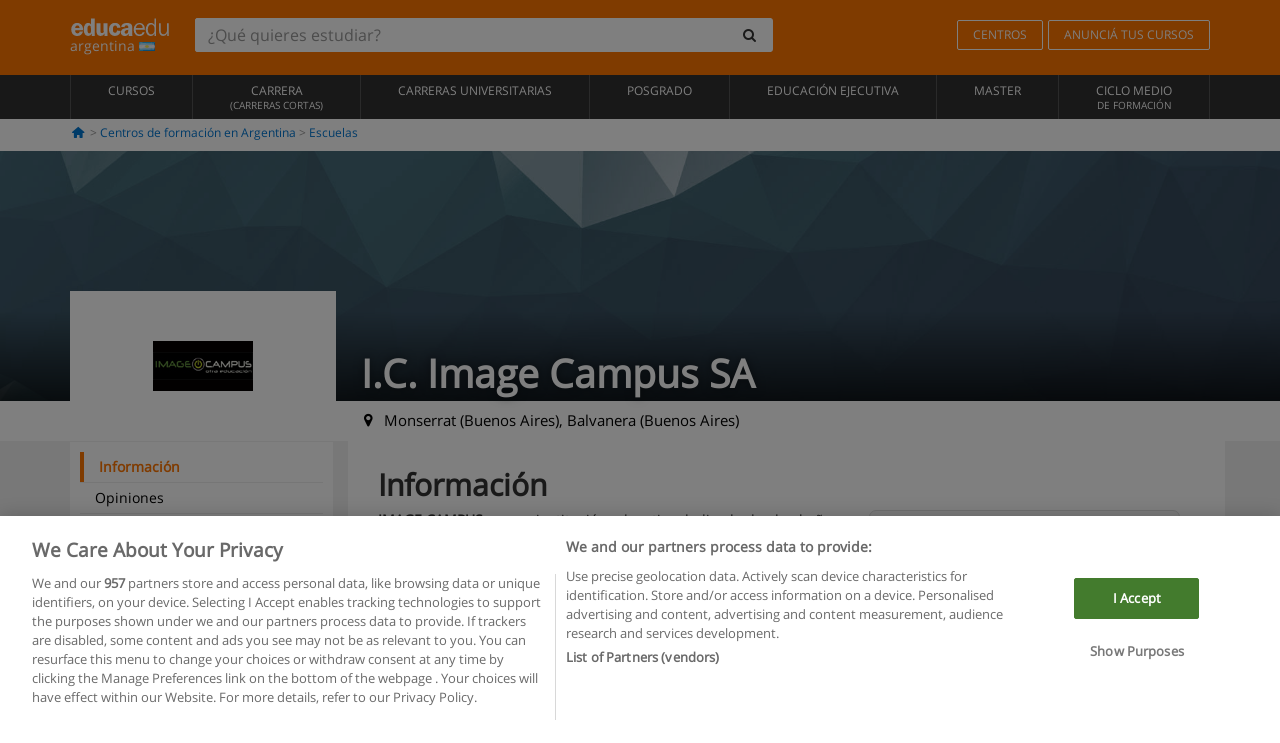

--- FILE ---
content_type: text/html; charset=UTF-8
request_url: https://www.educaedu.com.ar/centros/i-c-image-campus-sa-uni1323
body_size: 16386
content:
<!DOCTYPE html>
<html lang="es-AR">
    
    <head>
        
        <meta charset="UTF-8">
        <meta http-equiv="X-UA-Compatible" content="IE=edge">
        <meta name="viewport" content="width=device-width, initial-scale=1.0">
           
           <link rel="amphtml" href="https://www.educaedu.com.ar/amp/centros/i-c-image-campus-sa-uni1323">
        <link rel="canonical" href="https://www.educaedu.com.ar/centros/i-c-image-campus-sa-uni1323">
    
    <meta name="robots" content="index, follow">
    <meta name="googlebot" content="index, follow">
    <meta name="description" content="Image campus es una institución educativa dedicada desde el año 2000 a brindar capacitación sobre el uso creativo de medios y herramientas digitales">
    
            
            
        <title> 
                         
     
        I.C. Image Campus SA en Monserrat, Balvanera
            | Educaedu
</title>
        <link rel="dns-prefetch" href="https://static1.educaedu.com.ar/">
        <link rel="preconnect" href="https://static1.educaedu.com.ar/" crossorigin >
        <link rel="dns-prefetch" href="https://statictrack.educatrack.com/">
        <link rel="dns-prefetch" href="https://track.educatrack.com/">
        <link rel="dns-prefetch" href="https://fonts.gstatic.com">
        <link rel="dns-prefetch" href="https://www.googletagmanager.com">
        <link rel="dns-prefetch" href="https://www.google-analytics.com">
        <link rel="preconnect" href="https://statictrack.educatrack.com/" crossorigin>
        <link rel="preconnect" href="https://track.educatrack.com/" crossorigin>
        <link rel="preconnect" href="https://fonts.gstatic.com" crossorigin>
        <link rel="preconnect" href="https://www.googletagmanager.com" crossorigin>        
        <link rel="preconnect" href="https://www.google-analytics.com" crossorigin>

        <link rel="preload" href="https://static1.educaedu.com.ar/build/images/logo-educaedu.svg" fetchpriority="high"  as="image" type="image/svg+xml" >
<link rel="preload" href="https://fonts.gstatic.com/s/opensans/v16/mem8YaGs126MiZpBA-UFVZ0bf8pkAg.woff2" media="(min-width: 768px)" as="font" type="font/woff2" crossorigin>
<link rel="preload" href="https://static1.educaedu.com.ar/build/fonts/icons-educaedu.2e429f28.woff2" media="(min-width: 768px)" as="font" type="font/woff2" crossorigin>
<style>
    @font-face {
        font-family: "Open sans fallback";
        size-adjust: 103.50%;
        ascent-override: 103%;
        src: local("Arial");
    }
</style>            <style>
        .icon-mail-alt:before{content:'\f0e0'}@-ms-viewport{width:device-width}.btn-orange{color:#fff;background-color:#ff7600;border-color:#eb8500;font-weight:700;border-radius:6px;padding:4px 20px;background:#ff7600;background:-webkit-linear-gradient(#fd8c2b,#ff7600);background:-o-linear-gradient(#fd8c2b,#ff7600);background:-moz-linear-gradient(#fd8c2b,#ff7600);background:linear-gradient(#fd8c2b,#ff7600)}.btn-educaedu-old{border-radius:6px;background:#ff7600;background:-webkit-linear-gradient(#fd8c2b,#ff7600);background:-o-linear-gradient(#fd8c2b,#ff7600);background:-moz-linear-gradient(#fd8c2b,#ff7600);background:linear-gradient(#fd8c2b,#ff7600)}.cta{border-top:1px solid #f2f2f2;margin-top:10px;position:fixed;bottom:0;width:100%;left:0;padding:10px;background-color:#fff}.cta a{display:block}.course-content-row{margin-bottom:7px;font-size:12px}.course-content-row.grey-text{font-size:12px}.grey-text{color:#757575;font-family:Arial,Helvetica,sans-serif}.btn-orange{padding:4px 20px}@media screen and (max-width:767px){.btn-educaedu-old{display:block}.btn-educaedu-old{flex-grow:1;font-size:13px}}.course-buttons .btn-educaedu-primary i{display:none}[class^=icon-]:before{font-family:icons-educaedu;font-style:normal;font-weight:400;speak:none;display:inline-block;text-decoration:inherit;width:1em;margin-right:.2em;text-align:center;font-variant:normal;text-transform:none;line-height:1em;margin-left:.2em;-webkit-font-smoothing:antialiased;-moz-osx-font-smoothing:grayscale}.icon-search:before{content:'\e800'}.icon-down-open:before{content:'\e801'}.icon-cancel:before{content:'\e804'}.icon-location:before{content:'\e808'}.icon-home:before{content:'\e815'}.icon-menu:before{content:'\f008'}html{font-family:sans-serif;-ms-text-size-adjust:100%;-webkit-text-size-adjust:100%}body{margin:0}header,nav,section{display:block}a{background-color:transparent}b,strong{font-weight:700}h1{font-size:2em;margin:.67em 0}img{border:0}svg:not(:root){overflow:hidden}button,input{color:inherit;font:inherit;margin:0}button{overflow:visible}button{text-transform:none}button{-webkit-appearance:button}button::-moz-focus-inner,input::-moz-focus-inner{border:0;padding:0}input{line-height:normal}input[type=search]{-webkit-appearance:textfield;-webkit-box-sizing:content-box;-moz-box-sizing:content-box;box-sizing:content-box}input[type=search]::-webkit-search-cancel-button,input[type=search]::-webkit-search-decoration{-webkit-appearance:none}*{-webkit-box-sizing:border-box;-moz-box-sizing:border-box;box-sizing:border-box}:after,:before{-webkit-box-sizing:border-box;-moz-box-sizing:border-box;box-sizing:border-box}html{font-size:10px}body{font-family:"Helvetica Neue",Helvetica,Arial,sans-serif;font-size:14px;line-height:1.42857143;color:#333;background-color:#fff}button,input{font-family:inherit;font-size:inherit;line-height:inherit}a{color:#337ab7;text-decoration:none}img{vertical-align:middle}.img-responsive{display:block;max-width:100%;height:auto}h1,h2,h3,h4{font-family:inherit;font-weight:500;line-height:1.1;color:inherit}h1,h2,h3{margin-top:20px;margin-bottom:10px}h4{margin-top:10px;margin-bottom:10px}h1{font-size:36px}h3{font-size:24px}h4{font-size:18px}p{margin:0 0 10px}ul{margin-top:0;margin-bottom:10px}.container{padding-right:15px;padding-left:15px;margin-right:auto;margin-left:auto}@media (min-width:768px){.container{width:750px}}@media (min-width:992px){.container{width:970px}}@media (min-width:1200px){.container{width:1170px}}.row{margin-right:-15px;margin-left:-15px}.col-md-12,.col-md-3,.col-md-9,.col-sm-4,.col-sm-8,.col-xs-12{position:relative;min-height:1px;padding-right:15px;padding-left:15px}.col-xs-12{float:left}.col-xs-12{width:100%}@media (min-width:768px){.col-sm-4,.col-sm-8{float:left}.col-sm-8{width:66.66666667%}.col-sm-4{width:33.33333333%}}@media (min-width:992px){.col-md-12,.col-md-3,.col-md-9{float:left}.col-md-12{width:100%}.col-md-9{width:75%}.col-md-3{width:25%}}input[type=search]{-webkit-box-sizing:border-box;-moz-box-sizing:border-box;box-sizing:border-box;-webkit-appearance:none;appearance:none}.form-control{display:block;width:100%;height:34px;padding:6px 12px;font-size:14px;line-height:1.42857143;color:#555;background-color:#fff;background-image:none;border:1px solid #ccc;border-radius:4px;-webkit-box-shadow:inset 0 1px 1px rgba(0,0,0,.075);box-shadow:inset 0 1px 1px rgba(0,0,0,.075)}.form-control::-moz-placeholder{color:#999;opacity:1}.form-control:-ms-input-placeholder{color:#999}.form-control::-webkit-input-placeholder{color:#999}.form-control::-ms-expand{background-color:transparent;border:0}.btn{display:inline-block;margin-bottom:0;font-weight:400;text-align:center;white-space:nowrap;vertical-align:middle;-ms-touch-action:manipulation;touch-action:manipulation;background-image:none;border:1px solid transparent;padding:6px 12px;font-size:14px;line-height:1.42857143;border-radius:4px}.btn-default{color:#333;background-color:#fff;border-color:#ccc}.fade{opacity:0}.collapse{display:none}.input-group{position:relative;display:table;border-collapse:separate}.input-group .form-control{position:relative;z-index:2;float:left;width:100%;margin-bottom:0}.input-group .form-control,.input-group-btn{display:table-cell}.input-group-btn{width:1%;white-space:nowrap;vertical-align:middle}.input-group .form-control:first-child,.input-group-btn:last-child>.btn:not(:last-child):not(.dropdown-toggle){border-top-right-radius:0;border-bottom-right-radius:0}.input-group-btn:last-child>.btn{border-top-left-radius:0;border-bottom-left-radius:0}.input-group-btn{position:relative;font-size:0;white-space:nowrap}.input-group-btn>.btn{position:relative}.input-group-btn>.btn+.btn{margin-left:-1px}.input-group-btn:last-child>.btn{z-index:2;margin-left:-1px}.nav{padding-left:0;margin-bottom:0;list-style:none}.nav>li{position:relative;display:block}.nav>li>a{position:relative;display:block;padding:10px 15px}.navbar{position:relative;min-height:50px;margin-bottom:20px;border:1px solid transparent}.navbar-collapse{padding-right:15px;padding-left:15px;overflow-x:visible;border-top:1px solid transparent;-webkit-box-shadow:inset 0 1px 0 rgba(255,255,255,.1);box-shadow:inset 0 1px 0 rgba(255,255,255,.1);-webkit-overflow-scrolling:touch}.container>.navbar-collapse,.container>.navbar-header{margin-right:-15px;margin-left:-15px}.navbar-brand{float:left;height:50px;padding:15px;font-size:18px;line-height:20px}.navbar-brand>img{display:block}@media (min-width:768px){.navbar{border-radius:4px}.navbar-header{float:left}.navbar-collapse{width:auto;border-top:0;-webkit-box-shadow:none;box-shadow:none}.navbar-collapse.collapse{display:block!important;height:auto!important;padding-bottom:0;overflow:visible!important}.container>.navbar-collapse,.container>.navbar-header{margin-right:0;margin-left:0}.navbar>.container .navbar-brand{margin-left:-15px}.navbar-toggle{display:none}}.navbar-toggle{position:relative;float:right;padding:9px 10px;margin-right:15px;margin-top:8px;margin-bottom:8px;background-color:transparent;background-image:none;border:1px solid transparent;border-radius:4px}.navbar-nav{margin:7.5px -15px}.navbar-nav>li>a{padding-top:10px;padding-bottom:10px;line-height:20px}@media (min-width:768px){.navbar-nav{float:left;margin:0}.navbar-nav>li{float:left}.navbar-nav>li>a{padding-top:15px;padding-bottom:15px}.navbar-form .form-control{display:inline-block;width:auto;vertical-align:middle}.navbar-form .input-group{display:inline-table;vertical-align:middle}.navbar-form .input-group .form-control,.navbar-form .input-group .input-group-btn{width:auto}.navbar-form .input-group>.form-control{width:100%}}.navbar-form{padding:10px 15px;margin-right:-15px;margin-left:-15px;border-top:1px solid transparent;border-bottom:1px solid transparent;-webkit-box-shadow:inset 0 1px 0 rgba(255,255,255,.1),0 1px 0 rgba(255,255,255,.1);box-shadow:inset 0 1px 0 rgba(255,255,255,.1),0 1px 0 rgba(255,255,255,.1);margin-top:8px;margin-bottom:8px}@media (min-width:768px){.navbar-form{width:auto;padding-top:0;padding-bottom:0;margin-right:0;margin-left:0;border:0;-webkit-box-shadow:none;box-shadow:none}.navbar-right{float:right!important;margin-right:-15px}}.navbar-default{background-color:#f8f8f8;border-color:#e7e7e7}.navbar-default .navbar-nav>li>a{color:#777}.navbar-default .navbar-collapse{border-color:#e7e7e7}button.close{padding:0;background:0 0;border:0;-webkit-appearance:none;appearance:none}.modal{position:fixed;top:0;right:0;bottom:0;left:0;z-index:1050;display:none;overflow:hidden;-webkit-overflow-scrolling:touch;outline:0}.modal.fade .modal-dialog{-webkit-transform:translate(0,-25%);-ms-transform:translate(0,-25%);-o-transform:translate(0,-25%);transform:translate(0,-25%)}.modal-dialog{position:relative;width:auto;margin:10px}.modal-content{position:relative;background-color:#fff;-webkit-background-clip:padding-box;background-clip:padding-box;border:1px solid #999;border:1px solid rgba(0,0,0,.2);border-radius:6px;-webkit-box-shadow:0 3px 9px rgba(0,0,0,.5);box-shadow:0 3px 9px rgba(0,0,0,.5);outline:0}.modal-header{padding:15px;border-bottom:1px solid #e5e5e5}.modal-header .close{margin-top:-2px}.modal-title{margin:0;line-height:1.42857143}@media (min-width:768px){.modal-dialog{width:600px;margin:30px auto}.modal-content{-webkit-box-shadow:0 5px 15px rgba(0,0,0,.5);box-shadow:0 5px 15px rgba(0,0,0,.5)}}.container:after,.container:before,.modal-header:after,.modal-header:before,.nav:after,.nav:before,.navbar-collapse:after,.navbar-collapse:before,.navbar-header:after,.navbar-header:before,.navbar:after,.navbar:before,.row:after,.row:before{display:table;content:" "}.container:after,.modal-header:after,.nav:after,.navbar-collapse:after,.navbar-header:after,.navbar:after,.row:after{clear:both}.hidden{display:none!important}.visible-xs{display:none!important}@media (max-width:767px){.visible-xs{display:block!important}.hidden-xs{display:none!important}}body{font-family:'Open sans',Helvetica,Arial,sans-serif;background-color:transparent}h1,h2,h3,h4{font-family:'Open sans',Helvetica,Arial,sans-serif}.btn{font-family:"Open sans",Helvetica,Arial,sans-serif}h1{font-weight:600;margin-top:0;margin-bottom:0;font-size:16px;line-height:18px}h2{font-size:24px;margin-bottom:20px;font-weight:600;color:#333}a{color:#337ab7}@media (max-width:384px){h2{font-size:18px}}h3{font-size:18px}.form-control{-webkit-box-shadow:none;box-shadow:none}@media only screen and (max-width:767px){.hidden-xs{display:none!important}}@media only screen and (max-width:360px){.hidden-xxs{display:none!important}.hidden-xs{display:none!important}}.btn,.form-control{border-radius:2px}.back-to-top{position:fixed;bottom:20px;right:20px;display:none;z-index:9;border-radius:50%;height:35px;width:35px;background-color:transparent;font-size:21px;color:#b7b7b7;padding:0;-ms-transform:rotate(180deg);-webkit-transform:rotate(180deg);transform:rotate(180deg)}[class^=icon-]:before{visibility:visible}.form-control::-webkit-input-placeholder{font-style:normal}.form-control::-moz-placeholder{font-style:normal}.form-control:-ms-input-placeholder{font-style:normal}.form-control:-moz-placeholder{font-style:normal}a{color:#0076d1}button.close{-webkit-appearance:none;padding:0;background:0 0;border:0}.close{float:right;font-size:21px;font-weight:700;line-height:1;color:#000;text-shadow:0 1px 0 #fff;opacity:.2}.SimpleBreadcrumb_container{padding:15px;font-size:12px;width:100%}.breadcrumb-element:not(:last-child):after{content:' > ';color:#999}.barracookies{z-index:99999;position:fixed;left:0;right:0;bottom:0;padding:5px;background:#f5f5f5;line-height:20px;font-size:12px;text-align:center;box-sizing:border-box;display:none}.barracookies a.view-more{color:#f04d00;text-decoration:none;font-size:12px}.barracookies button.cookie-bar-close-option{background-color:transparent;border:0;color:#f04d00}.barracookies .container{position:relative}.barracookies .container .container-text{width:auto;height:auto;margin:0 auto;position:relative;display:inline}.modal{padding-right:0!important}.modal button.close{-webkit-appearance:none;padding:0;background:0 0;border:0}.modal .close{float:right;font-size:21px;font-weight:700;line-height:1;color:#000;text-shadow:0 1px 0 #fff;opacity:.2}.modal-educaedu-old .close{margin-top:-26px;background-color:#ff7800!important;padding:2px 10px!important;opacity:1;border:0;color:#fff;text-shadow:none;position:absolute;z-index:99;right:0;top:1px}.modal-educaedu-old .modal-header .modal-title{display:none}.modal-educaedu-old .modal-header{padding:0;margin-top:-1px}.modal-educaedu-old .modal-content{border-radius:0}.modal-dialog{margin:60px auto 0}.modal-content{border:0}.modal-content-big{width:60%}@media (max-width:1200px){.modal-content-big{width:90%}}.modal-iframe{position:absolute;top:0;left:0}@media screen and (-webkit-min-device-pixel-ratio:0){input{font-size:16px!important}}ul.full-width li span{display:block;font-size:10px;margin-top:-6px}ul.full-width{width:100%}ul.full-width li{list-style:none;text-align:center;border-right:1px solid #545454;-webkit-box-flex:1;-ms-flex-positive:1;flex-grow:1}ul.full-width li:first-child{border-left:1px solid #545454}ul.full-width li a{display:block;text-decoration:none}@media only screen and (max-width:995px){ul.full-width li,ul.full-width li:first-child{border-right:none;border-left:none}ul.full-width li a{font-size:12px}ul.full-width li span{font-size:8px}}ul.full-width{display:table;table-layout:fixed;display:-webkit-box;display:-ms-flexbox;display:flex;-webkit-box-orient:horizontal;-webkit-box-direction:normal;-ms-flex-direction:row;flex-direction:row}.navbar-collapse{padding-right:0;padding-left:0}.navbar-orange{background:#ff7600;margin-bottom:0;border-radius:0}.navbar-orange a{color:#fff}.navbar-orange .navbar-brand{height:auto;padding:18px 15px 14px;font-size:14px}.navbar-brand span img{vertical-align:baseline;height:9px}.navbar-orange .navbar-brand>img{height:18px}.navbar-orange .navbar-nav>li>a{border:1px solid;padding-top:4px;padding-bottom:4px;margin-top:20px;margin-left:5px;font-size:12px}.navbar-orange .navbar-right{margin-right:0}.navbar-nav>li>a{padding-top:25px;padding-bottom:25px}.navbar{min-height:0;margin-bottom:0;border-radius:0;border:0}.navbar-toggle{margin-bottom:0;font-size:21px;color:#fff;padding:5px 0;border-radius:2px}.navbar-default{background-color:#303030}.navbar-default .navbar-nav>li>a{color:#fff}.navbar-default .navbar-nav>li>a{font-size:12px;padding:6px 0 4px;text-transform:uppercase;height:100%}.navbar-brand>img{vertical-align:baseline;width:100px}.navbar-form{padding:10px;display:inline-block}.navbar-form .input-group-btn .btn{border-left-color:transparent}.navbar-form .form-control{border:0;-webkit-box-shadow:none;box-shadow:none}.navbar-form .btn,.navbar-form .form-control{border:1px solid #fff}@media only screen and (max-width:767px){.navbar-orange .navbar-brand{padding:12px 16px 10px 15px}.li-centers{border-top:1px solid #545454}.navbar-form .input-group>.form-control{width:100%}.navbar-form{margin-top:0;margin-bottom:0;padding-top:0;border-top:0;box-shadow:none;display:block}.navbar-brand>img{width:100px}}.header-buscador button,.header-buscador input{border:0;box-shadow:none}.header-buscador .btn-close{display:none}.header-buscador .input-group-btn .btn{border-top-right-radius:3px!important;border-bottom-right-radius:3px!important}@media (max-width:767px){.barracookies .container .container-text{display:block}.header-buscador{max-width:100%;position:fixed;z-index:10;top:0;right:15px;border:0;left:15px;background:#fff;border-bottom:1px solid #ccc;box-shadow:0 0 5px rgba(0,0,0,.2)}.header-buscador .navbar-form{margin-right:0;margin-left:0;margin-top:12px;margin-bottom:2px}.header-search-action-button{background-color:#ff7600;color:#fff;border:1px solid #ff7600!important;border-radius:3px!important}.header-search-action-button .icon-search:before{font-size:18px}.header-buscador .btn-close{border:0;margin-left:2px;display:inline-block;background-color:transparent;color:var(--color-grisoscuro)}.header-buscador .input-group-btn{padding-left:10px}.header-buscador .navbar-form input{border-bottom:1px solid}}@media (min-width:768px){.header-buscador.collapse{display:inline-table!important}.header-buscador{width:calc(100% - 480px)}.header-buscador .navbar-form,.header-buscador .navbar-form .input-group{width:100%}}header h1{font-size:24px;line-height:40px;text-align:left;font-weight:400;color:#fff}header a,header h1,nav a{font-family:'Open Sans',sans-serif}ul{list-style:none}h2,h3,h4,header h1{font-family:var(--headings-font);margin-top:1.5em;margin-bottom:.1em;line-height:1.5em!important;font-weight:700}h2{font-size:30px}h3{font-weight:700;font-size:21px}h4{font-size:18px;font-weight:600}div>h2:first-child{margin-top:0}p{margin:0 0 20px}:root{--scrollspy-height:51px}.side-menu-block{position:-webkit-sticky;position:-moz-sticky;position:-o-sticky;position:-ms-sticky;position:sticky;top:0;z-index:5}.side-menu{background-color:#fff;-webkit-box-shadow:0 2px 3px 0 rgba(0,0,0,.07);-moz-box-shadow:0 0 9px 0 rgba(0,0,0,.07);box-shadow:0 2px 3px 0 rgba(0,0,0,.07);margin:0 -15px;height:var(--scrollspy-height);z-index:12;overflow-y:hidden;border-bottom:1px solid #f2f2f2;border-top:1px solid #f2f2f2}.side-menu ul{padding:0;margin:0}.side-menu li{border:none;line-height:18px;margin-bottom:0;background-color:#fff;border-top:1px solid #eee;position:relative;margin-top:0}.side-menu li:first-child{border-top:0}.side-menu .link{padding:16px 50px 16px 15px;color:#000;display:block;width:100%;overflow:hidden;white-space:nowrap;text-overflow:ellipsis;font-size:1.2em}.side-menu .link.active{color:#ff7600;text-decoration:none;font-weight:600}.side-menu .open-button{position:absolute;top:0;bottom:0;right:0;text-align:right;background-color:transparent;border:0;height:51px;width:100%;padding:15px 25px}.side-menu-logo{display:none}@media (min-width:768px){.side-menu-block{top:15px}.side-menu{height:auto;padding:10px;margin:auto;-webkit-box-shadow:none;-moz-box-shadow:none;box-shadow:none}.side-menu ul{transform:translateY(0)!important}.side-menu .link{padding:6px 30px 6px 15px;white-space:break-spaces;font-size:1em}.side-menu .link.active{border-left:4px solid #ff7600}.side-menu .open-button{display:none}}.center-detail-body{background-color:#f2f2f2}.center-detail-block{background-color:#fff;margin-bottom:20px;padding:20px 0}@media (min-width:768px){.center-detail-block{padding-left:15px;padding-right:15px}}.SimpleBreadcrumb_container{background-color:#fff;padding:5px 15px 10px}.ficha .navbar-brand{width:224px;height:130px;float:left;padding:0;margin-top:-80px;margin-left:0!important;overflow:hidden;background:#fff;text-align:center;line-height:160px;color:#fff!important;font-size:2em;position:relative}@media (min-width:768px){.ficha .navbar-brand{width:220px}.ficha .navbar-brand img{max-width:190px;width:auto}}@media (min-width:992px){.ficha .navbar-brand{width:214px;height:120px;margin-top:-80px}}.ficha .navbar-brand img{position:absolute;margin:auto;top:0;left:0;right:0;bottom:0}@media (min-width:1200px){.ficha .navbar-brand{width:266px;height:150px;margin-top:-110px}.ficha .navbar-brand img{max-width:240px}}.fondo-imagen{overflow:hidden;height:250px;position:relative}.fondo-imagen img{width:100%;height:auto;position:absolute;top:0;bottom:0;margin-top:auto;margin-bottom:auto}@media (min-width:768px){.SimpleBreadcrumb_container{background-color:transparent}.fondo-negro{background:rgba(0,0,0,.7);background:-webkit-linear-gradient(transparent,rgba(0,0,0,.7));background:-o-linear-gradient(transparent,rgba(0,0,0,.7));background:-moz-linear-gradient(transparent,rgba(0,0,0,.7));background:linear-gradient(transparent,rgba(0,0,0,.7));height:90px;margin-top:-90px;position:absolute;width:100%}}.site-name{color:#fff;font-size:2.8em;line-height:45px!important;margin-bottom:46px!important;bottom:0;text-shadow:0 0 10px rgba(0,0,0,.5);margin-left:25px;position:absolute;display:inline-block}@media (max-width:992px){.site-name{font-size:2.4em}}@media (max-width:767px){.fondo-imagen{max-height:70px}.site-name{position:inherit;color:#000;font-size:20px;line-height:1.4em!important;text-shadow:none;padding:5px 0;margin-bottom:0!important;margin-left:0;margin-top:0}.ficha .navbar-brand{max-width:100px;max-height:55px;float:left;margin-top:-22px;margin-right:10px;border:3px solid #fff}}.site-description{color:#000;font-size:1.1em;float:left;margin-top:9px!important;margin-left:22px;position:absolute}.center-header{max-height:360px;overflow:hidden}@media (max-width:490px){.site-description{color:#fff;font-size:1.3em;float:left;margin-top:-80px!important;margin-left:125px}}.back-to-top{bottom:55px}.center-logo{display:none;grid-area:center-logo}.course-title{grid-area:course-title}.course-info{grid-area:course-info}.course-description{display:none;grid-area:course-description}.course-buttons{grid-area:course-buttons}.course-download-button{grid-area:course-download-button}.course-whatsapp-button{grid-area:course-whatsapp-button}.course-info-button{grid-area:course-info-button}.sf-minitoolbar{background-color:#222;border-top-left-radius:4px;bottom:0;box-sizing:border-box;display:none;height:36px;padding:6px;position:fixed;right:0;z-index:99999}.sf-minitoolbar button{background-color:transparent;padding:0;border:none}.sf-minitoolbar svg{max-height:24px;max-width:24px;display:inline}.sf-toolbar-clearer{clear:both;height:36px}.sf-display-none{display:none}.sf-toolbarreset *{box-sizing:content-box;vertical-align:baseline;letter-spacing:normal;width:auto}.sf-toolbarreset{background-color:#222;bottom:0;box-shadow:0 -1px 0 rgba(0,0,0,.2);color:#eee;font:11px Arial,sans-serif;left:0;margin:0;padding:0 36px 0 0;position:fixed;right:0;text-align:left;text-transform:none;z-index:99999;direction:ltr;-webkit-font-smoothing:subpixel-antialiased;-moz-osx-font-smoothing:auto}.sf-toolbarreset svg{height:20px;width:20px;display:inline-block}.sf-toolbarreset .sf-cancel-button{color:#444}.sf-toolbarreset .hide-button{background:#444;display:block;position:absolute;top:0;right:0;width:36px;height:36px;text-align:center;border:none;margin:0;padding:0}.sf-toolbarreset .hide-button svg{max-height:18px;margin-top:1px}.sf-toolbar-block{display:block;float:left;height:36px;margin-right:0;white-space:nowrap;max-width:15%}.sf-toolbar-block>a{display:block;text-decoration:none;background-color:transparent;color:inherit}.sf-toolbar-block span{display:inline-block}.sf-toolbar-block .sf-toolbar-value{color:#f5f5f5;font-size:13px;line-height:36px;padding:0}.sf-toolbar-block .sf-toolbar-info{border-collapse:collapse;display:table;z-index:100000}.sf-toolbar-block .sf-toolbar-info-piece{border-bottom:3px solid transparent;display:table-row}.sf-toolbar-block .sf-toolbar-info-piece:last-child{margin-bottom:0}.sf-toolbar-block .sf-toolbar-info-piece b{color:#aaa;display:table-cell;font-size:11px;padding:4px 8px 4px 0}.sf-toolbar-block:not(.sf-toolbar-block-dump) .sf-toolbar-info-piece span{color:#f5f5f5}.sf-toolbar-block .sf-toolbar-info-piece span{font-size:12px}.sf-toolbar-block .sf-toolbar-info{background-color:#444;bottom:36px;color:#f5f5f5;display:none;padding:9px 0;position:absolute}.sf-toolbar-block .sf-toolbar-icon{display:block;height:36px;padding:0 7px;overflow:hidden;text-overflow:ellipsis}.sf-toolbar-block-request .sf-toolbar-icon{padding-left:0;padding-right:0}.sf-toolbar-block .sf-toolbar-icon svg{border-width:0;position:relative;top:8px;vertical-align:baseline}.sf-toolbar-block .sf-toolbar-icon svg+span{margin-left:4px}.sf-toolbar-icon .sf-toolbar-value{display:none}@media (min-width:768px){.sf-toolbar-icon .sf-toolbar-value{display:inline}.sf-toolbar-block .sf-toolbar-icon svg{top:6px}.sf-toolbar-block .sf-toolbar-icon{padding:0 10px}.sf-toolbar-block-request .sf-toolbar-icon{padding-left:0;padding-right:0}.sf-toolbar-block .sf-toolbar-info-piece b{font-size:12px}.sf-toolbar-block .sf-toolbar-info-piece span{font-size:13px}}        
    </style>
        
         
        
        <link rel="shortcut icon" href="https://static1.educaedu.com.ar/build/images/favicon-educaedu.ico">
        <link rel="apple-touch-icon" href="https://static1.educaedu.com.ar/apple-touch-icon.png">
        
        <script>
            window.onerror = function (msg, file, lineNo, columnNo, error){
                if(/googlebot/i.test(navigator.userAgent)){
                    return false;
                }
                var params = 'url='+window.location.href+'&line='+lineNo+'&col='+columnNo+'&message='+msg+'&error='+error+'&file='+file;
                var xhttp = new XMLHttpRequest();
                xhttp.open('POST','/js-errors',true);
                xhttp.setRequestHeader('Content-type', 'application/x-www-form-urlencoded');
                xhttp.send(params);
                if(typeof error !== 'undefined') {
                    dataLayer = dataLayer || [];
                    dataLayer.push({'event':'error_js'});
                }
                return false;
            };
        </script>

                    <script>var userEmail = '';</script>
                
            <script>
        var pageOptions = { 
            'pubId' : 'pub-0159970609929852',
            'channel': '3662428415',
            'adtest': 'off',                   
            'hl': 'es',
            'ie': 'utf8',
            'oe': 'utf8',
            'mode': '',
            'siteLinks': false,
            'personalizedAds': true,
            'styleId': '5412800633',
            'query': 'Ic image campus sa en Argentina',
            'number': 3
        };

        var adblocks = [{'container' : 'adsgoogle2'}]; 

                 
            adblocks.push({'container' : 'adsgoogle1'}); 
         

    </script> 
        
        <!-- Google Tag Manager -->
        <script>(function(w,d,s,l,i){w[l]=w[l]||[];w[l].push({'gtm.start':
        new Date().getTime(),event:'gtm.js'});var f=d.getElementsByTagName(s)[0],
        j=d.createElement(s),dl=l!='dataLayer'?'&l='+l:'';j.async=true;j.src=
        'https://www.googletagmanager.com/gtm.js?id='+i+dl;f.parentNode.insertBefore(j,f);
        })(window,document,'script','dataLayer','GTM-NWCBB9P');</script>
        <!-- End Google Tag Manager -->
        
                      
        <script async='async' src='https://www.googletagservices.com/tag/js/gpt.js'></script>
<script>
  var googletag = googletag || {};
  googletag.cmd = googletag.cmd || [];
</script>

<script>
var gptAdSlots = [];

googletag.cmd.push(function() {

    var map_sidebar_1 = googletag.sizeMapping()
        .addSize([0, 0], [[300, 250]])
        .addSize([320,0], [[300, 250]])
        .addSize([480,0], [[300, 250]])
        .addSize([768,0], [])
        .addSize([992,0], [[300, 250]])
        .build(); 

    var map_sidebar_2 = googletag.sizeMapping()
        .addSize([0, 0], [[300, 250]])
        .addSize([320,0], [[300, 250]])
        .addSize([768,0], [[160, 600],[120, 600]])
        .build();

    var map_content_1 = googletag.sizeMapping()
        .addSize([0, 0], [[300, 250]])
        .addSize([768,0], [[468,60]])
        .addSize([1200,0], [[728, 90]])
        .build();

    var map_content_2 = googletag.sizeMapping()
        .addSize([0, 0], [[300, 250]])
        .addSize([768,0], [[468,60]])
        .addSize([1200,0], [[728, 90]])
        .build();

    var map_content_3 = googletag.sizeMapping()
        .addSize([0, 0], [[300, 250]])
        .addSize([768,0], [[468,60]])
        .addSize([1200,0], [[728, 90]])
        .build();
        
    var map_leaderboard = googletag.sizeMapping()
        .addSize([0, 0], [[320, 50]])
        .addSize([320,0], [[320, 100],[320, 50]])
        .addSize([480,0], [[468, 60]])
        .addSize([768,0], [[728, 90]])
        .addSize([992,0], [[970, 90],[728, 90]])
        .build();

                gptAdSlots[0] = googletag.defineSlot('/41992410/EDU_CONTENT_1', [[468, 60], [300, 250], [728, 90]], 'div-gpt-ad-1645100302473-0')
            .defineSizeMapping(map_content_1)
            .setCollapseEmptyDiv(true)
            .addService(googletag.pubads());    
                    gptAdSlots[1] = googletag.defineSlot('/41992410/EDU_CONTENT_2', [[468, 60], [300, 250], [728, 90]], 'div-gpt-ad-1645100382073-0')
            .defineSizeMapping(map_content_2)
            .setCollapseEmptyDiv(true)
            .addService(googletag.pubads());    
                    gptAdSlots[2] = googletag.defineSlot('/41992410/EDU_CONTENT_2', [[468, 60], [300, 250], [728, 90]], 'div-gpt-ad-1645100432413-0')
            .defineSizeMapping(map_content_3)
            .setCollapseEmptyDiv(true)
            .addService(googletag.pubads());    
                        

    googletag.enableServices();
});
</script>
        
    </head>
    
    <body>
                 
        <!-- Google Tag Manager (noscript) -->
        <noscript><iframe src="https://www.googletagmanager.com/ns.html?id=GTM-NWCBB9P"
        height="0" width="0" style="display:none;visibility:hidden"></iframe></noscript>
        <!-- End Google Tag Manager (noscript) -->
        
        
                        <header class="header navbar navbar-orange country-code-ar">
        <div class="container">
            
            <div class="navbar-header">
                <button  type="button" class="dev-open-menu navbar-toggle collapsed" aria-label="Menú" data-toggle="collapse" data-target="#navbar" aria-expanded="false" aria-controls="navbar">
                    <i class="icon-menu"></i>
                    <i class="icon-cancel ri-close-circle-line hidden"></i>
                </button>
                <button type="button" class="dev-open-search navbar-toggle collapsed" aria-label="buscar" data-toggle="collapse" data-target="#navbar-buscador" aria-expanded="false" aria-controls="navbar-buscador">
                    <span class="icon-search"></span>
                </button>

                <a class="navbar-brand" href="https://www.educaedu.com.ar/" title="Educaedu Argentina">
                                            <img src="https://static1.educaedu.com.ar/build/images/logo-educaedu.svg" onerror="this.onerror=null; this.src='https://static1.educaedu.com.ar/build/images/logo-educaedu.png'" width="300" height="55" alt="Educaedu">                        
                                        <span class="hidden-xxs">
                        argentina
                        <img src="https://static1.educaedu.com.ar/build/images/ar.gif" alt="" width="16" height="11">
                    </span>
                </a> 
            </div>

            <div id="navbar-buscador" class="navbar-collapse collapse header-buscador" aria-expanded="false" role="navigation">
                <form class="navbar-form" method="get" action="https://www.educaedu.com.ar/nf/search.php">
                    <div class="input-group">
                        <input type="search" name="txtBusqueda" id="header_search_text" aria-label="¿Qué quieres estudiar?" class="header_search_text form-control" placeholder="¿Qué quieres estudiar?">
                        <span class="input-group-btn">
                            <button class="btn btn-default header-search-action-button" aria-label="buscar" type="submit">
                                <span class="icon-search"></span>
                            </button>
                            <button class="btn btn-close" type="button" aria-label="Cerrar"  data-toggle="collapse" data-target="#navbar-buscador">
                                <i class="icon-cancel ri-close-circle-line"></i>
                            </button>
                        </span>
                    </div>
                </form>
            </div>

            <ul class="nav navbar-nav navbar-right hidden-xs">               
                <li>
                                        <a href="https://www.educaedu.com.ar/centros" class="btn" title="Centros">
                        CENTROS
                    </a>
                </li>
                <li>
                    <a href="https://www.educaedu.com.ar/acceso-centros/anuncia-tus-cursos.php" class="btn" title="Anunciá tus cursos">
                        ANUNCIÁ TUS CURSOS
                    </a>
                </li>
            </ul>

        </div>
    </header>

    <nav class="navbar navbar-default">
        <div class="container">

            <div id="navbar" class="collapse navbar-collapse">

                <ul class="nav navbar-nav full-width">
                                    
                                                                                                                                                                                            
                                                                                                    <li class="">
                        <a href="https://www.educaedu.com.ar/cursos" title="Cursos">
                            Cursos
                                                    </a>
                    </li>
                    
                                    
                                                                                        
                                                                                                    <li class="">
                        <a href="https://www.educaedu.com.ar/carrera" title="Carrera (Carreras Cortas)">
                            Carrera
                            <span>(Carreras Cortas)</span>                        </a>
                    </li>
                    
                                    
                                                                                                                                                                                            
                                                                                                    <li class="">
                        <a href="https://www.educaedu.com.ar/carreras-universitarias" title="Carreras universitarias">
                            Carreras universitarias
                                                    </a>
                    </li>
                    
                                    
                                                                                                                                                                                            
                                                                                                    <li class="">
                        <a href="https://www.educaedu.com.ar/postgrado" title="Posgrado">
                            Posgrado
                                                    </a>
                    </li>
                    
                                    
                                                                                                                                                                                            
                                                                                                    <li class="">
                        <a href="https://www.educaedu.com.ar/educacion-ejecutiva" title="Educación Ejecutiva">
                            Educación Ejecutiva
                                                    </a>
                    </li>
                    
                                    
                                                                                                                                                                                            
                                                                                                    <li class="">
                        <a href="https://www.educaedu.com.ar/master" title="Master">
                            Master
                                                    </a>
                    </li>
                    
                                    
                                                                                                                                                                                            
                                                                                                    <li class="">
                        <a href="https://www.educaedu.com.ar/ciclo-medio-de-formacion" title="Ciclo Medio de Formación">
                            Ciclo Medio
                            <span>de Formación</span>                        </a>
                    </li>
                    
                                    <li class="li-centers visible-xs">
                                                <a href="https://www.educaedu.com.ar/centros" class="btn" title="Centros">
                            CENTROS
                        </a>
                    </li>
                </ul>

            </div>

        </div>
    </nav>            
        
        
        
    <div class="container">
        
<div class="row">
    <div id="header.page.breadcrumb" class="col-xs-12 SimpleBreadcrumb_container">
                    <span class="breadcrumb-element">
                        <a href="https://www.educaedu.com.ar/"
                           title="Ir a Inicio" class="SimpleBreadcrumb_link"><i class="icon-home"></i></a>
                    </span>
        <span class="breadcrumb-element">
                                                            <a href="https://www.educaedu.com.ar/centros" title="Centros de formación en Argentina" class="SimpleBreadcrumb_link">Centros de formación en Argentina</a>
                    </span>
                                                    <span class="breadcrumb-element">
                                <a href="https://www.educaedu.com.ar/centros/escuelas" title="Escuelas" class="SimpleBreadcrumb_link">
                                    Escuelas
                                </a>
                            </span>
                        </div>
                                                                                                                                                                                                    
                <script type="application/ld+json">
                        {"@context":"https:\/\/schema.org","@type":"BreadcrumbList","itemListElement":[{"@type":"ListItem","position":1,"name":"Ir a Inicio","item":{"id":"https:\/\/www.educaedu.com.ar\/"}},{"@type":"ListItem","position":2,"name":"Centros de formaci\u00f3n en Argentina","item":{"id":"https:\/\/www.educaedu.com.ar\/centros"}},{"@type":"ListItem","position":3,"name":"Escuelas","item":{"id":"https:\/\/www.educaedu.com.ar\/centros\/escuelas"}},{"@type":"ListItem","position":4,"name":"I.C. Image Campus SA"}]}
                    </script>
    </div>
    </div>
    
        <div class="center-header  ">
        <div class="fondo-imagen">
            <img src="https://static1.educaedu.com.ar/img/centers-header/default_header_mobile.jpg" 
                 srcset="https://static1.educaedu.com.ar/img/centers-header/default_header_mobile.jpg 360w, https://static1.educaedu.com.ar/img/centers-header/default_header.jpg 1750w" 
                 sizes="(max-width: 767px) 360px, 100vw" 
                 alt="" 
                 height="130" 
                 width="400">
        </div>
        <div class="fondo-negro"></div>
    </div>      
    
    <header id="header" class="ficha container  "> 
    <div class="row">
        <div class="col-md-12">
            <div class="ficha-header">
                <div class="navbar-brand"><img class="img-responsive" src="https://static1.educaedu.com.ar/logos/10/1323.jpg" alt="I.C. Image Campus SA"></div>
                    <script>
        dataLayer = dataLayer || [];

        var centerViewsObj = dataLayer.find(item => item.centerViews);
        if (centerViewsObj) {
            centerViewsObj.centerViews.push({'idMaestro': 103484, 'name': 'I.C. Image Campus SA'});
        } else {
            dataLayer.push({
                'centerViews': [{'idMaestro': 103484, 'name': 'I.C. Image Campus SA'}]
            });
        }
    </script>
                <div class="site-name-block">
                    <h1 class="site-name"> I.C. Image Campus SA </h1>
                                            <span class="site-description hidden-xs"><i class="icon-location ri-map-pin-line"></i>
                                                                                                                                                                                                                                                                                                                                                                                                                                                        
                                                                                                                                                                                                                                                                                                                                        
                                                        Monserrat (Buenos Aires), Balvanera (Buenos Aires)
        
                                                                        </span>                    
                </div>
            </div>
        </div>
    </div>    
</header>

    <section class="center-detail-body">
        <div class="container">
            <div class="row">
                                    <div class="col-md-3 col-sm-4 col-xs-12 side-menu-block">                    
                        <div class="side-menu-content">
    <div class="side-menu">
        <div class="side-menu-logo"><img class="img-responsive" src="https://static1.educaedu.com.ar/logos/10/1323.jpg" alt="I.C. Image Campus SA"></div>        
        <ul>
                            <li><a href="#anchor-info" class="link active">Información</a></li>
                
                        

                                    <li><a href="#anchor-opiniones" class="link">Opiniones</a></li>
                        
                        <li><a href="#anchor-cursos" class="link">Oferta formativa</a></li>
                       
                    </ul>
        <span class="open-button"><i class="icon-down-open"></i></span>
    </div>
    <div class="cta"><a href="#anchor-cursos" class="btn btn-orange btn-educaedu-old"><i class="icon-mail-alt"></i> Solicita información</a></div>
</div>                    </div>
                                
                <div class="col-md-9 col-sm-8 col-xs-12  center-detail-content scroll-container">
                                                    <div id="anchor-info" class="row center-info center-detail-block scrollspy">
            <div class="col-xs-12">
                           
                                   
                            </div>        
            
            <div class="col-xs-12">
                <h2>Información</h2>
                
                                                      
    <div class="col-md-5 col-xs-12 pull-right seal-block-container">
        <div class="seal-block-row" >

                            <div class="col-md-12 col-xs-6 global-rating seal-block"> 
                    <div class="global-rating-value">3.1</div>
                    <div class="stars stars-big">
                        <ul>
                                                                                            <li><i class="icon-star"></i></li>
                                                                                                                            <li><i class="icon-star"></i></li>
                                                                                                                            <li><i class="icon-star"></i></li>
                                                                                                                            <li><i class="icon-star-empty"></i></li>
                                                                                                                            <li><i class="icon-star-empty"></i></li>
                                                             
                        </ul>                
                    </div>
                    <div>
                        <a href="#anchor-opiniones" title="2 Opiniones" class="scroll">2 Opiniones </a>
                    </div>
                </div>
             

                    </div>
    </div>
                          
                
                <strong>IMAGE CAMPUS</strong> es una institución educativa dedicada desde el año 2000 a brindar capacitación sobre el uso creativo de medios y herramientas digitales, y a la implementación de planes de estudio orientados al desarrollo de competencias y habilidades necesarias para acceder al mercado laboral.<br />
Misión<br />
Su misión principal es la inserción de conocimientos tecnológicos en saberes y técnicas específicas de producción con valores conceptuales, tanto en los programas educativos con título oficial como en los programas de capacitación acorde a las diversas incumbencias profesionales en las modalidades presencial y on line.<br />
Desarrolamos programas curriculares con las principales empresas del mercado. Aseguramos a nuestros estudiantes que aprendan las habilidades y herramientas que la industria valora y necesita. Brindamos una formación integral teórica, estética, técnica y práctica para la construcción de un perfil profesional competente, reflexivo y cooperativo.
            </div>
        </div>              
        
                                                                <div class="adsense">
            <div id='div-gpt-ad-1645100302473-0' class="content_1">
                <script>
                    var google_ads_display = google_ads_display || [];
                    google_ads_display.push('div-gpt-ad-1645100302473-0');
                </script>
            </div>        
        </div>
               
                        
                        
                        
    <div id="anchor-opiniones" class="row center-detail-block scrollspy">
        <h2 class="col-xs-12">Opiniones</h2>    
            <div class="col-md-2 col-xs-12 global-rating">
        <div class="global-rating-value">3.1</div>
        <div class="stars stars-big">
            <ul>
                                                        <li><i class="icon-star"></i></li>
                                                                            <li><i class="icon-star"></i></li>
                                                                            <li><i class="icon-star"></i></li>
                                                                            <li><i class="icon-star-empty"></i></li>
                                                                            <li><i class="icon-star-empty"></i></li>
                                     
            </ul>                
        </div>
    </div>
    <div class="col-md-2 col-xs-6 rating">
                <div class="progress-circle p70 over50">
            <span>70%</span>
            <div class="left-half-clipper">
               <div class="first50-bar"></div>
               <div class="value-bar"></div>
            </div>
        </div>
        <span>Profesores</span>
    </div>
   <div class="col-md-2 col-xs-6 rating">
                <div class="progress-circle p60 over50">
            <span>60%</span>
            <div class="left-half-clipper">
               <div class="first50-bar"></div>
               <div class="value-bar"></div>
            </div>
        </div>
        <span>Atención al alumno</span>
    </div>
    <div class="col-md-2 col-xs-6 rating">
                <div class="progress-circle p60 over50">
            <span>60%</span>
            <div class="left-half-clipper">
               <div class="first50-bar"></div>
               <div class="value-bar"></div>
            </div>
        </div>
        <span>Temario</span>
    </div>
    <div class="col-md-2 col-xs-6 rating">
                <div class="progress-circle p60 over50">
            <span>60%</span>
            <div class="left-half-clipper">
               <div class="first50-bar"></div>
               <div class="value-bar"></div>
            </div>
        </div>
        <span>Material</span>
    </div>
    <div class="col-md-2 col-xs-6 rating">
                <div class="progress-circle p60 over50">
            <span>60%</span>
            <div class="left-half-clipper">
               <div class="first50-bar"></div>
               <div class="value-bar"></div>
            </div>
        </div>
        <span>Instalaciones</span>
    </div>
       
 
        <div class="col-xs-12">
            <div class="comment-list"> 
                                   <div class="row">
                       <div class="col-md-3 col-sm-3 hidden-xs">
                           <figure>
                               <figcaption class="text-center">Ángel Zapata</figcaption>
                           </figure>
                       </div>
                       <div class="col-md-9 col-sm-9">
                           <div class="panel panel-default arrow left">
                               <div class="panel-body">
                                   <header>
                                       <div class="comment-user visible-xs"><b>Ángel Zapata</b></div>
                                       <div class="stars">
                                           <ul>
                                                                                                                                                     <li><i class="icon-star"></i></li>
                                                                                                                                                                                                        <li><i class="icon-star"></i></li>
                                                                                                                                                                                                        <li><i class="icon-star"></i></li>
                                                                                                                                                                                                        <li><i class="icon-star-empty"></i></li>
                                                                                                                                                                                                        <li><i class="icon-star-empty"></i></li>
                                                                                                                      
                                           </ul>
                                       </div>
                                   </header>
                                   <div class="comment-post">
                                       <i>Es un Curso sencillo y práctico. </i>
                                       <p class="text-right">
                                                                                          <a href="https://www.educaedu.com.ar/curso-pfp-efectos-visuales-cursos-13180.html" title="Curso PFP Efectos Visuales">Curso PFP Efectos Visuales</a>
                                                                                  </p>
                                   </div>
                               </div>
                           </div>
                       </div>
                   </div>
                                  <div class="row">
                       <div class="col-md-3 col-sm-3 hidden-xs">
                           <figure>
                               <figcaption class="text-center">Guillermo Álvarez</figcaption>
                           </figure>
                       </div>
                       <div class="col-md-9 col-sm-9">
                           <div class="panel panel-default arrow left">
                               <div class="panel-body">
                                   <header>
                                       <div class="comment-user visible-xs"><b>Guillermo Álvarez</b></div>
                                       <div class="stars">
                                           <ul>
                                                                                                                                                     <li><i class="icon-star"></i></li>
                                                                                                                                                                                                        <li><i class="icon-star"></i></li>
                                                                                                                                                                                                        <li><i class="icon-star"></i></li>
                                                                                                                                                                                                        <li><i class="icon-star-empty"></i></li>
                                                                                                                                                                                                        <li><i class="icon-star-empty"></i></li>
                                                                                                                      
                                           </ul>
                                       </div>
                                   </header>
                                   <div class="comment-post">
                                       <i>Es una carrera muy recomendable. </i>
                                       <p class="text-right">
                                                                                          <a href="https://www.educaedu.com.ar/tecnico-superior-en-diseno-y-animacion-3d-carrera-33742.html" title="Carrera Técnica en Diseño y Animación 3D">Carrera Técnica en Diseño y Animación 3D</a>
                                                                                  </p>
                                   </div>
                               </div>
                           </div>
                       </div>
                   </div>
                
           </div>
        </div>
    </div>                       

                                   
                                            <div class="adsense">
            <div id='div-gpt-ad-1645100382073-0' class="content_2">
                <script>
                    var google_ads_display = google_ads_display || [];
                    google_ads_display.push('div-gpt-ad-1645100382073-0');
                </script>
            </div>        
        </div>
           
                        
                        



                    <div  id="anchor-cursos" class="row center-detail-block center-detail-courses scrollspy ">
    <div class="col-xs-12">
        
                
            <h2>Oferta formativa</h2>
        
                


                        <div class="Adsense row">
        <div class="Adsense_container" id="adsgoogle1">
                            <div class="adsense_skeleton"></div>
                            <div class="adsense_skeleton"></div>
                            <div class="adsense_skeleton"></div>
                    
        </div>
    </div>
        

                        
          
    
    <div id="courses_list">
                                <div class="course-row course-link-element" data-url="https://www.educaedu.com.ar/pfp-animacion-de-personajes-3d-cursos-13181.html">
                <div class="course-title">
                    <a class="course-title-link" href="https://www.educaedu.com.ar/pfp-animacion-de-personajes-3d-cursos-13181.html" title="PFP Animación de personajes 3D" >
                        PFP Animación de personajes 3D
                    </a>
                </div>
                <div class="course-info">
                    <div class="course-content-row">
                        <span class="course-info-label">Categoría:</span>
                        <span class="grey-text">3D</span>
                    </div>

                    <div class="course-content-row">
                        <span class="course-info-label">Modalidad:</span>
                        <span class="grey-text">Presencial</span>
                    </div>
                    
                            
                </div>

                <div class="course-description grey-text course-content-row">
                                                                    Animación de personajes 3D Incorporarás un profundo manejo del software Autodesk 3ds max como herramienta de animación principal.
Aprenderás los diferentes programas o plugins más usados para animar personajes.
Podrás manejar las técnicas y herramientas utilizadas...
                                    </div>

                                    <div class="course-buttons">
                        
                                                <span class="course-info-button course-modal-link-element btn btn-educaedu-primary" data-url="https://www.educaedu.com.ar/pfp-animacion-de-personajes-3d-cursos-13181.html?submit_method=info_request" title="Solicita información">
                            <i class="icon-mail-alt"></i> Solicita información
                        </span>
                    </div>
                            </div>
                 
                                                
                                <div class="course-row course-link-element" data-url="https://www.educaedu.com.ar/pfp-modelado-y-visualizacion-3d-cursos-13182.html">
                <div class="course-title">
                    <a class="course-title-link" href="https://www.educaedu.com.ar/pfp-modelado-y-visualizacion-3d-cursos-13182.html" title="Curso de Modelado 3D." >
                        Curso de Modelado 3D.
                    </a>
                </div>
                <div class="course-info">
                    <div class="course-content-row">
                        <span class="course-info-label">Categoría:</span>
                        <span class="grey-text">3D</span>
                    </div>

                    <div class="course-content-row">
                        <span class="course-info-label">Modalidad:</span>
                        <span class="grey-text">Presencial</span>
                    </div>
                    
                            
                </div>

                <div class="course-description grey-text course-content-row">
                                                                    Modelado y Visualización 3D Manejo Profesional de las distintas habilidades y técnicas del modelado poligonal.
Generación de imágenes y escenarios fotorrealistas.
Integración del modelado con animación, simulaciones y efectos especiales. Plan de estudios: 
 
-Seminario...
                                    </div>

                                    <div class="course-buttons">
                        
                                                <span class="course-info-button course-modal-link-element btn btn-educaedu-primary" data-url="https://www.educaedu.com.ar/pfp-modelado-y-visualizacion-3d-cursos-13182.html?submit_method=info_request" title="Solicita información">
                            <i class="icon-mail-alt"></i> Solicita información
                        </span>
                    </div>
                            </div>
                 
                                                
                                <div class="course-row course-link-element" data-url="https://www.educaedu.com.ar/adobe-c2-ae-illustrator--inicial--a-distancia-autoaprendizaje-cursos-33744.html">
                <div class="course-title">
                    <a class="course-title-link" href="https://www.educaedu.com.ar/adobe-c2-ae-illustrator--inicial--a-distancia-autoaprendizaje-cursos-33744.html" title="Curso en Adobe Illustrator Inicial a Distancia Autoaprendizaje" >
                        Curso en Adobe Illustrator Inicial a Distancia Autoaprendizaje
                    </a>
                </div>
                <div class="course-info">
                    <div class="course-content-row">
                        <span class="course-info-label">Categoría:</span>
                        <span class="grey-text">Adobe Illustrator</span>
                    </div>

                    <div class="course-content-row">
                        <span class="course-info-label">Modalidad:</span>
                        <span class="grey-text">Online</span>
                    </div>
                    
                            
                </div>

                <div class="course-description grey-text course-content-row">
                                                                       ¿Qué se Aprende?  
			La imagen vectorialInterfaz y visualización de archivosHerramientas de dibujoCapasHerramientas de TextoTeoría y manejo de colorPintura con pinceles  
                                    </div>

                                    <div class="course-buttons">
                        
                                                <span class="course-info-button course-modal-link-element btn btn-educaedu-primary" data-url="https://www.educaedu.com.ar/adobe-c2-ae-illustrator--inicial--a-distancia-autoaprendizaje-cursos-33744.html?submit_method=info_request" title="Solicita información">
                            <i class="icon-mail-alt"></i> Solicita información
                        </span>
                    </div>
                            </div>
                 
                                                
                                <div class="course-row course-link-element" data-url="https://www.educaedu.com.ar/adobe-c2-ae-illustrator--inicial--a-distancia-con-tutor-cursos-33745.html">
                <div class="course-title">
                    <a class="course-title-link" href="https://www.educaedu.com.ar/adobe-c2-ae-illustrator--inicial--a-distancia-con-tutor-cursos-33745.html" title="Curso de Adobe Illustrator Inicial a Distancia con Tutor" >
                        Curso de Adobe Illustrator Inicial a Distancia con Tutor
                    </a>
                </div>
                <div class="course-info">
                    <div class="course-content-row">
                        <span class="course-info-label">Categoría:</span>
                        <span class="grey-text">Adobe Illustrator</span>
                    </div>

                    <div class="course-content-row">
                        <span class="course-info-label">Modalidad:</span>
                        <span class="grey-text">Online</span>
                    </div>
                    
                            
                </div>

                <div class="course-description grey-text course-content-row">
                                                                      1) En Instancias Interactivas 
Chat (optativo): es la instancia de contacto virtual entre
el profesor y el estudiante. Los días, fechas y horas de estos
encuentros se publicarán en el calendario del curso.Foros: esta herramienta ofrece un espacio abierto a todos
los...
                                    </div>

                                    <div class="course-buttons">
                        
                                                <span class="course-info-button course-modal-link-element btn btn-educaedu-primary" data-url="https://www.educaedu.com.ar/adobe-c2-ae-illustrator--inicial--a-distancia-con-tutor-cursos-33745.html?submit_method=info_request" title="Solicita información">
                            <i class="icon-mail-alt"></i> Solicita información
                        </span>
                    </div>
                            </div>
                 
                                                
                                <div class="course-row course-link-element" data-url="https://www.educaedu.com.ar/adobe-c2-aeillustrator--inicial--presencial-cursos-33746.html">
                <div class="course-title">
                    <a class="course-title-link" href="https://www.educaedu.com.ar/adobe-c2-aeillustrator--inicial--presencial-cursos-33746.html" title="Curso de Adobe Illustrator Inicial Presencial" >
                        Curso de Adobe Illustrator Inicial Presencial
                    </a>
                </div>
                <div class="course-info">
                    <div class="course-content-row">
                        <span class="course-info-label">Categoría:</span>
                        <span class="grey-text">Adobe Illustrator</span>
                    </div>

                    <div class="course-content-row">
                        <span class="course-info-label">Modalidad:</span>
                        <span class="grey-text">Presencial</span>
                    </div>
                    
                            
                </div>

                <div class="course-description grey-text course-content-row">
                                                                     Herramientas para el diseño y optimización de imágenes vectoriales en Adobe®Illustrator desde su creación hasta su producción aplicándolos a diversos medios digitales. Creación y administración de estilos y efectos para lograr imágenes de alto nivel comunicacional....
                                    </div>

                                    <div class="course-buttons">
                        
                                                <span class="course-info-button course-modal-link-element btn btn-educaedu-primary" data-url="https://www.educaedu.com.ar/adobe-c2-aeillustrator--inicial--presencial-cursos-33746.html?submit_method=info_request" title="Solicita información">
                            <i class="icon-mail-alt"></i> Solicita información
                        </span>
                    </div>
                            </div>
                 
                                                
                                <div class="course-row course-link-element" data-url="https://www.educaedu.com.ar/adobe-c2-ae-illustrator--avanzado--presencial-cursos-33747.html">
                <div class="course-title">
                    <a class="course-title-link" href="https://www.educaedu.com.ar/adobe-c2-ae-illustrator--avanzado--presencial-cursos-33747.html" title="Curso de Adobe Illustrator Avanzado Presencial" >
                        Curso de Adobe Illustrator Avanzado Presencial
                    </a>
                </div>
                <div class="course-info">
                    <div class="course-content-row">
                        <span class="course-info-label">Categoría:</span>
                        <span class="grey-text">Adobe Illustrator</span>
                    </div>

                    <div class="course-content-row">
                        <span class="course-info-label">Modalidad:</span>
                        <span class="grey-text">Presencial</span>
                    </div>
                    
                            
                </div>

                <div class="course-description grey-text course-content-row">
                                                                     Desarrollo de herramientas y menúes avanzados de configuración para generar piezas de alto nivel de complejidad sin perder dinamismo y flexibilidad a la hora de generar cambios totales y parciales en las ilustraciones. Trabajo con proyectos para varios tipos...
                                    </div>

                                    <div class="course-buttons">
                        
                                                <span class="course-info-button course-modal-link-element btn btn-educaedu-primary" data-url="https://www.educaedu.com.ar/adobe-c2-ae-illustrator--avanzado--presencial-cursos-33747.html?submit_method=info_request" title="Solicita información">
                            <i class="icon-mail-alt"></i> Solicita información
                        </span>
                    </div>
                            </div>
                 
                                                
                                <div class="course-row course-link-element" data-url="https://www.educaedu.com.ar/tecnico-superior-en-diseno-y-animacion-3d-carrera-33742.html">
                <div class="course-title">
                    <a class="course-title-link" href="https://www.educaedu.com.ar/tecnico-superior-en-diseno-y-animacion-3d-carrera-33742.html" title="Carrera Técnica en Diseño y Animación 3D" >
                        Carrera Técnica en Diseño y Animación 3D
                    </a>
                </div>
                <div class="course-info">
                    <div class="course-content-row">
                        <span class="course-info-label">Categoría:</span>
                        <span class="grey-text">Animación</span>
                    </div>

                    <div class="course-content-row">
                        <span class="course-info-label">Modalidad:</span>
                        <span class="grey-text">Presencial</span>
                    </div>
                    
                            
                </div>

                <div class="course-description grey-text course-content-row">
                                                                    Técnico Superior en Diseño y Animación 3D Brindar bases sólidas en el trabajo con software 3D, instruir acerca de los principios y las técnicas de animación de personajes en tres dimensiones así como formar en conceptos de postproducción, efectos visuales y simulaciones....
                                    </div>

                                    <div class="course-buttons">
                        
                                                <span class="course-info-button course-modal-link-element btn btn-educaedu-primary" data-url="https://www.educaedu.com.ar/tecnico-superior-en-diseno-y-animacion-3d-carrera-33742.html?submit_method=info_request" title="Solicita información">
                            <i class="icon-mail-alt"></i> Solicita información
                        </span>
                    </div>
                            </div>
                 
                                                
                                <div class="course-row course-link-element" data-url="https://www.educaedu.com.ar/animacion-3d-cursos-33743.html">
                <div class="course-title">
                    <a class="course-title-link" href="https://www.educaedu.com.ar/animacion-3d-cursos-33743.html" title="Curso en Animación 3D Essentials" >
                        Curso en Animación 3D Essentials
                    </a>
                </div>
                <div class="course-info">
                    <div class="course-content-row">
                        <span class="course-info-label">Categoría:</span>
                        <span class="grey-text">Animación</span>
                    </div>

                    <div class="course-content-row">
                        <span class="course-info-label">Modalidad:</span>
                        <span class="grey-text">Presencial</span>
                    </div>
                    
                            
                </div>

                <div class="course-description grey-text course-content-row">
                                                                    Realizador profesional de animación 3D Formarte en las herramientas más utilizadas por la industria audiovisual y el 3D, aplicadas para animación de personajes tridimensionales, experimentando e incorporando técnicas de actuación y caracterización.  ¿Qué se Aprende?...
                                    </div>

                                    <div class="course-buttons">
                        
                                                <span class="course-info-button course-modal-link-element btn btn-educaedu-primary" data-url="https://www.educaedu.com.ar/animacion-3d-cursos-33743.html?submit_method=info_request" title="Solicita información">
                            <i class="icon-mail-alt"></i> Solicita información
                        </span>
                    </div>
                            </div>
                 
                                                
                                <div class="course-row course-link-element" data-url="https://www.educaedu.com.ar/realizador-de-dibujos-animados-carreras-universitarias-13193.html">
                <div class="course-title">
                    <a class="course-title-link" href="https://www.educaedu.com.ar/realizador-de-dibujos-animados-carreras-universitarias-13193.html" title="Tecnicatura Superior en Realización Integral de Dibujos Animados" >
                        Tecnicatura Superior en Realización Integral de Dibujos Animados
                    </a>
                </div>
                <div class="course-info">
                    <div class="course-content-row">
                        <span class="course-info-label">Categoría:</span>
                        <span class="grey-text">Dibujo - Ilustración</span>
                    </div>

                    <div class="course-content-row">
                        <span class="course-info-label">Modalidad:</span>
                        <span class="grey-text">Presencial</span>
                    </div>
                    
                            
                </div>

                <div class="course-description grey-text course-content-row">
                                                                    Realizador de Dibujos Animados Estarás capacitado para crear y proyectar la realización integral de dibujos animados teniendo en cuenta todas las etapas involucradas en el proceso para distintos fines o industrias.
Podrás incorporarte como profesional calificado...
                                    </div>

                                    <div class="course-buttons">
                        
                                                <span class="course-info-button course-modal-link-element btn btn-educaedu-primary" data-url="https://www.educaedu.com.ar/realizador-de-dibujos-animados-carreras-universitarias-13193.html?submit_method=info_request" title="Solicita información">
                            <i class="icon-mail-alt"></i> Solicita información
                        </span>
                    </div>
                            </div>
                 
                                                
                                <div class="course-row course-link-element" data-url="https://www.educaedu.com.ar/pfp-game-art-cursos-13188.html">
                <div class="course-title">
                    <a class="course-title-link" href="https://www.educaedu.com.ar/pfp-game-art-cursos-13188.html" title="Curso de PFP Game Art" >
                        Curso de PFP Game Art
                    </a>
                </div>
                <div class="course-info">
                    <div class="course-content-row">
                        <span class="course-info-label">Categoría:</span>
                        <span class="grey-text">Diseño Digital, Multimedia</span>
                    </div>

                    <div class="course-content-row">
                        <span class="course-info-label">Modalidad:</span>
                        <span class="grey-text">Presencial</span>
                    </div>
                    
                            
                </div>

                <div class="course-description grey-text course-content-row">
                                                                    Game Art Adquirirás el completo conocimiento de la industria de los vídeo juegos.
Evolución de los juegos, diseño de jugabilidad y arte gráfico.
Técnicas que se utilizan actualmente en juegos de última generación.
Herramientas de 3ds Max para juegos, creación...
                                    </div>

                                    <div class="course-buttons">
                        
                                                <span class="course-info-button course-modal-link-element btn btn-educaedu-primary" data-url="https://www.educaedu.com.ar/pfp-game-art-cursos-13188.html?submit_method=info_request" title="Solicita información">
                            <i class="icon-mail-alt"></i> Solicita información
                        </span>
                    </div>
                            </div>
                 
                                                
                                <div class="course-row course-link-element" data-url="https://www.educaedu.com.ar/curso-de-pfp-desarrollo-de-sitios-web-2-0-cursos-13174.html">
                <div class="course-title">
                    <a class="course-title-link" href="https://www.educaedu.com.ar/curso-de-pfp-desarrollo-de-sitios-web-2-0-cursos-13174.html" title="Curso de PFP Desarrollo de Sitios Web 2.0" >
                        Curso de PFP Desarrollo de Sitios Web 2.0
                    </a>
                </div>
                <div class="course-info">
                    <div class="course-content-row">
                        <span class="course-info-label">Categoría:</span>
                        <span class="grey-text">Diseño Web</span>
                    </div>

                    <div class="course-content-row">
                        <span class="course-info-label">Modalidad:</span>
                        <span class="grey-text">A Distancia</span>
                    </div>
                    
                            
                </div>

                <div class="course-description grey-text course-content-row">
                                                                    PFP Desarrollo de Sitios Web 2.0 Image Campus, desarrolló este Programa de Formación Profesional enfocado a los programadores Web que quieren ampliar sus capacidades y profesionalizar su trabajo, incorporando conocimiento técnico actualizado, brindado por profesionales...
                                    </div>

                                    <div class="course-buttons">
                        
                                                <span class="course-info-button course-modal-link-element btn btn-educaedu-primary" data-url="https://www.educaedu.com.ar/curso-de-pfp-desarrollo-de-sitios-web-2-0-cursos-13174.html?submit_method=info_request" title="Solicita información">
                            <i class="icon-mail-alt"></i> Solicita información
                        </span>
                    </div>
                            </div>
                 
                                                
                                <div class="course-row course-link-element" data-url="https://www.educaedu.com.ar/pfp-creacion-de-sitios-web-con-flash-cursos-13176.html">
                <div class="course-title">
                    <a class="course-title-link" href="https://www.educaedu.com.ar/pfp-creacion-de-sitios-web-con-flash-cursos-13176.html" title="Curso de PFP Creacion de Sitios Web con Flash" >
                        Curso de PFP Creacion de Sitios Web con Flash
                    </a>
                </div>
                <div class="course-info">
                    <div class="course-content-row">
                        <span class="course-info-label">Categoría:</span>
                        <span class="grey-text">Diseño Web</span>
                    </div>

                    <div class="course-content-row">
                        <span class="course-info-label">Modalidad:</span>
                        <span class="grey-text">Presencial</span>
                    </div>
                    
                            
                </div>

                <div class="course-description grey-text course-content-row">
                                                                    Creacion de Sitios Web con Flash Image Campus, te presenta una oferta desafiante para diseñadores, programadores y desarrolladores Web. Con un plan de estudios orientado a que los estudiantes comprendan el lenguaje de programación desde un frente analítico y profesional,...
                                    </div>

                                    <div class="course-buttons">
                        
                                                <span class="course-info-button course-modal-link-element btn btn-educaedu-primary" data-url="https://www.educaedu.com.ar/pfp-creacion-de-sitios-web-con-flash-cursos-13176.html?submit_method=info_request" title="Solicita información">
                            <i class="icon-mail-alt"></i> Solicita información
                        </span>
                    </div>
                            </div>
                 
                                                
                                <div class="course-row course-link-element" data-url="https://www.educaedu.com.ar/curso-pfp-efectos-visuales-cursos-13180.html">
                <div class="course-title">
                    <a class="course-title-link" href="https://www.educaedu.com.ar/curso-pfp-efectos-visuales-cursos-13180.html" title="Curso PFP Efectos Visuales" >
                        Curso PFP Efectos Visuales
                    </a>
                </div>
                <div class="course-info">
                    <div class="course-content-row">
                        <span class="course-info-label">Categoría:</span>
                        <span class="grey-text">Informática</span>
                    </div>

                    <div class="course-content-row">
                        <span class="course-info-label">Modalidad:</span>
                        <span class="grey-text">A Distancia</span>
                    </div>
                    
                            
                </div>

                <div class="course-description grey-text course-content-row">
                                                                    PFP Efectos Visuales Amplio conocimiento del panorama de lo que se está realizando en la industria tanto en cine como en TV.
El Profundo manejo de Autodesk Combustion como herramienta principal para la manipulación y composición de Efectos Visuales para cine y...
                                    </div>

                                    <div class="course-buttons">
                        
                                                <span class="course-info-button course-modal-link-element btn btn-educaedu-primary" data-url="https://www.educaedu.com.ar/curso-pfp-efectos-visuales-cursos-13180.html?submit_method=info_request" title="Solicita información">
                            <i class="icon-mail-alt"></i> Solicita información
                        </span>
                    </div>
                            </div>
                 
                                                
                                <div class="course-row course-link-element" data-url="https://www.educaedu.com.ar/pfp-motion-graphics-cursos-13184.html">
                <div class="course-title">
                    <a class="course-title-link" href="https://www.educaedu.com.ar/pfp-motion-graphics-cursos-13184.html" title="Curso PFP Motion Graphics" >
                        Curso PFP Motion Graphics
                    </a>
                </div>
                <div class="course-info">
                    <div class="course-content-row">
                        <span class="course-info-label">Categoría:</span>
                        <span class="grey-text">Informática</span>
                    </div>

                    <div class="course-content-row">
                        <span class="course-info-label">Modalidad:</span>
                        <span class="grey-text">Presencial</span>
                    </div>
                    
                            
                </div>

                <div class="course-description grey-text course-content-row">
                                                                    Motion Graphics Aprender: Contemporaneidad en la producción de piezas de Motion Graphics local e internacional.
Experimentación de técnicas y lenguajes.
Profesionalismo en el manejo de las herramientas.
Creatividad y estilo en la realización de piezas animadas.
Incorporará...
                                    </div>

                                    <div class="course-buttons">
                        
                                                <span class="course-info-button course-modal-link-element btn btn-educaedu-primary" data-url="https://www.educaedu.com.ar/pfp-motion-graphics-cursos-13184.html?submit_method=info_request" title="Solicita información">
                            <i class="icon-mail-alt"></i> Solicita información
                        </span>
                    </div>
                            </div>
                 
                                                
                                <div class="course-row course-link-element" data-url="https://www.educaedu.com.ar/desarrollador-de-videojuegos-cursos-13192.html">
                <div class="course-title">
                    <a class="course-title-link" href="https://www.educaedu.com.ar/desarrollador-de-videojuegos-cursos-13192.html" title="Curso de Desarrollador de Videojuegos" >
                        Curso de Desarrollador de Videojuegos
                    </a>
                </div>
                <div class="course-info">
                    <div class="course-content-row">
                        <span class="course-info-label">Categoría:</span>
                        <span class="grey-text">Informática</span>
                    </div>

                    <div class="course-content-row">
                        <span class="course-info-label">Modalidad:</span>
                        <span class="grey-text">Presencial</span>
                    </div>
                    
                            
                </div>

                <div class="course-description grey-text course-content-row">
                                                                    Desarrollador de videojuegos Pder ejercer como creador de proyectos de desarrollo de juegos electrónicos; generador de los elementos gráficos o modelos tridimensionales; diseñador de niveles, etc..
Aprenderás a manejar el lenguaje de programación C++, con orientación...
                                    </div>

                                    <div class="course-buttons">
                        
                                                <span class="course-info-button course-modal-link-element btn btn-educaedu-primary" data-url="https://www.educaedu.com.ar/desarrollador-de-videojuegos-cursos-13192.html?submit_method=info_request" title="Solicita información">
                            <i class="icon-mail-alt"></i> Solicita información
                        </span>
                    </div>
                            </div>
                 
                                                
            </div>
    
    <script type="application/ld+json">
{
  "@context":"https://schema.org",
  "@type":"ItemList",
  "itemListElement":[
      {"@type":"ListItem", "position":"1", "url":"https://www.educaedu.com.ar/pfp-animacion-de-personajes-3d-cursos-13181.html"}, {"@type":"ListItem", "position":"2", "url":"https://www.educaedu.com.ar/pfp-modelado-y-visualizacion-3d-cursos-13182.html"}, {"@type":"ListItem", "position":"3", "url":"https://www.educaedu.com.ar/adobe-c2-ae-illustrator--inicial--a-distancia-autoaprendizaje-cursos-33744.html"}, {"@type":"ListItem", "position":"4", "url":"https://www.educaedu.com.ar/adobe-c2-ae-illustrator--inicial--a-distancia-con-tutor-cursos-33745.html"}, {"@type":"ListItem", "position":"5", "url":"https://www.educaedu.com.ar/adobe-c2-aeillustrator--inicial--presencial-cursos-33746.html"}, {"@type":"ListItem", "position":"6", "url":"https://www.educaedu.com.ar/adobe-c2-ae-illustrator--avanzado--presencial-cursos-33747.html"}, {"@type":"ListItem", "position":"7", "url":"https://www.educaedu.com.ar/tecnico-superior-en-diseno-y-animacion-3d-carrera-33742.html"}, {"@type":"ListItem", "position":"8", "url":"https://www.educaedu.com.ar/animacion-3d-cursos-33743.html"}, {"@type":"ListItem", "position":"9", "url":"https://www.educaedu.com.ar/realizador-de-dibujos-animados-carreras-universitarias-13193.html"}, {"@type":"ListItem", "position":"10", "url":"https://www.educaedu.com.ar/pfp-game-art-cursos-13188.html"}, {"@type":"ListItem", "position":"11", "url":"https://www.educaedu.com.ar/curso-de-pfp-desarrollo-de-sitios-web-2-0-cursos-13174.html"}, {"@type":"ListItem", "position":"12", "url":"https://www.educaedu.com.ar/pfp-creacion-de-sitios-web-con-flash-cursos-13176.html"}, {"@type":"ListItem", "position":"13", "url":"https://www.educaedu.com.ar/curso-pfp-efectos-visuales-cursos-13180.html"}, {"@type":"ListItem", "position":"14", "url":"https://www.educaedu.com.ar/pfp-motion-graphics-cursos-13184.html"}, {"@type":"ListItem", "position":"15", "url":"https://www.educaedu.com.ar/desarrollador-de-videojuegos-cursos-13192.html"}
   ]
}    
</script>   

    <!-- Modal -->
    <div id="myModal" class="modal fade modal-educaedu-old" role="dialog" data-backdrop="static" data-keyboard="false">
        <div class="modal-dialog modal-content-big">
        <!-- Modal content-->
        <div class="modal-content ">
            <div class="modal-header">
                <button type="button" class="close" data-dismiss="modal">&times;</button>
                <h4 class="modal-title">Modal Header</h4>
            </div>
            <iframe width="100%" id="myModal_iframe" frameBorder="0" class="modal-iframe"></iframe>
        </div>
        <!--/ Modal content-->
        </div>
    </div>
    <!--/ Modal -->
    

        
                <div class="Adsense row">
        <div class="Adsense_container" id="adsgoogle2">
                            <div class="adsense_skeleton"></div>
                            <div class="adsense_skeleton"></div>
                            <div class="adsense_skeleton"></div>
                    
        </div>
    </div>
                    

        
    </div>
</div>

                               
                                            <div class="adsense">
            <div id='div-gpt-ad-1645100432413-0' class="content_3">
                <script>
                    var google_ads_display = google_ads_display || [];
                    google_ads_display.push('div-gpt-ad-1645100432413-0');
                </script>
            </div>        
        </div>
       
                                        


                                    </div>
            </div>
        </div>
    </section>

    <script type="application/ld+json">
    {"@context":"https:\/\/schema.org","@type":"EducationalOrganization","name":"I.C. Image Campus SA","url":"https:\/\/www.educaedu.com.ar\/centros\/i-c-image-campus-sa-uni1323","image":"https:\/\/static1.educaedu.com.ar\/logos\/10\/1323.jpg","description":"IMAGE CAMPUS es una instituci&oacute;n educativa dedicada desde el a&ntilde;o 2000 a brindar capacitaci&oacute;n sobre el uso creativo de medios y herramientas digitales, y a la implementaci&oacute;n de planes de estudio orientados al desarrollo de c","location":{"@type":"Place","address":[{"@type":"PostalAddress","addressLocality":"Monserrat (Buenos Aires)"},{"@type":"PostalAddress","addressLocality":"Balvanera (Buenos Aires)"}]},"aggregateRating":{"@type":"AggregateRating","ratingValue":4,"reviewCount":2,"bestRating":5,"worstRating":0},"review":[{"@type":"Review","author":{"@type":"Person","name":"\u00c1ngel Zapata"},"datePublished":"2011-11-16 15:47:31.000000","description":"Es un Curso sencillo y pr\u00e1ctico.\r ","reviewRating":{"@type":"Rating","ratingValue":"3","bestRating":5,"worstRating":0}},{"@type":"Review","author":{"@type":"Person","name":"Guillermo \u00c1lvarez"},"datePublished":"2011-10-11 15:28:05.000000","description":"Es una carrera muy recomendable. ","reviewRating":{"@type":"Rating","ratingValue":"3.2","bestRating":5,"worstRating":0}}]} 
</script>         
        
        
<footer class="footer">
    <div class="footer-nav container">
        <a href="https://www.educaedu.com.ar/reglas/reglasUso.php" title="Reglas de uso" rel="nofollow">
            Reglas de uso
        </a>
        <a href="https://www.educaedu.com.ar/reglas/privacidadDatos.php" title="Privacidad de datos" rel="nofollow">
            Privacidad de datos
        </a>
        <a href="https://www.educaedu.com.ar/contacto/contacto.php" title="Contactar con Educaedu" rel="nofollow">
            Contactar con Educaedu
        </a>
    </div>
       
    <div class="footer-registration">
        <span>Copyright © Educaedu Business S.L. - CIF : B-95610580: -</span>
        <a href="https://www.educaedu.com.ar" title="www.educaedu.com.ar">www.educaedu.com.ar</a>
    </div>

    <div class="footer-brand">
		<a  href="https://www.educaedu.com.ar" title="www.educaedu.com.ar">
            <img src="https://static1.educaedu.com.ar/build/images/logo-educaedu.svg" onerror="this.onerror=null; this.src='https://static1.educaedu.com.ar/build/images/logo-educaedu.png'" width="300" height="55" alt="Educaedu">
        </a>
    </div>
    
    <script type="application/ld+json">
{
    "@context": "https://schema.org",
    "@type": "WebSite",
    "url": "https://www.educaedu.com.ar/",
    "potentialAction": {
        "@type": "SearchAction",
        "target": "https://www.educaedu.com.ar/nf/search.php?txtBusqueda={query}",
        "query-input": "required name=query"
    }
}

</script>    
</footer>

        <span id="back-to-top" class="btn btn-default back-to-top" role="button" title="" data-toggle="tooltip" data-placement="left" aria-label="Pincha para subir hasta arriba" data-original-title="Pincha para subir hasta arriba">
			<i class="icon-down-open ri-arrow-up-s-line"></i>
        </span>        
        <div id="barracookies" class="barracookies">
            <div class="container">
                <div class="container-text">
                    <strong>Este sitio utiliza cookies.</strong> 
                </div>
                <div class="container-text">
                    Si continua navegando, consideramos que acepta su uso.
                </div>
                <div class="container-text">
                    <a class='view-more' rel='nofollow' href='https://www.educaedu.com.ar/reglas/privacidadDatos.php#cookiestext' target='_blank' title="Ver más">Ver más</a> &nbsp;| &nbsp; <button rel="nofollow" class="cookie-bar-close-option" title="Cerrar">X</button>
                </div>
            </div>
        </div>

        <link rel="stylesheet" href="https://static1.educaedu.com.ar/build/main-v1.6c03a374.css" crossorigin="anonymous">

            

            <link rel="stylesheet" href="https://static1.educaedu.com.ar/build/center-detail-v1.005265ee.css" crossorigin="anonymous">
    

        <script>
                        const base_url = "https://www.educaedu.com.ar";
        </script>

        <script src="https://static1.educaedu.com.ar/build/runtime.3b4d743a.js" crossorigin="anonymous"></script><script src="https://static1.educaedu.com.ar/build/vendor-v1.9ff93fc3.js" crossorigin="anonymous"></script>

        <script src="https://static1.educaedu.com.ar/build/main-v1.b6f611cf.js" crossorigin="anonymous"></script>
            <script src="https://static1.educaedu.com.ar/build/center-detail-v1.31265d81.js" crossorigin="anonymous"></script>
        
        <script>
                if (undefined == window.jQuery){
                    var params = 'url='+window.location.href+'&line=&col=&message=Jquery not loaded&error=Jquery not loaded&file=';                    
                    var xhttp = new XMLHttpRequest();
                    xhttp.open('POST','/js-errors',true);
                    xhttp.setRequestHeader('Content-type', 'application/x-www-form-urlencoded');
                    xhttp.send(params);
                }
        </script>
    </body>
    
</html>
